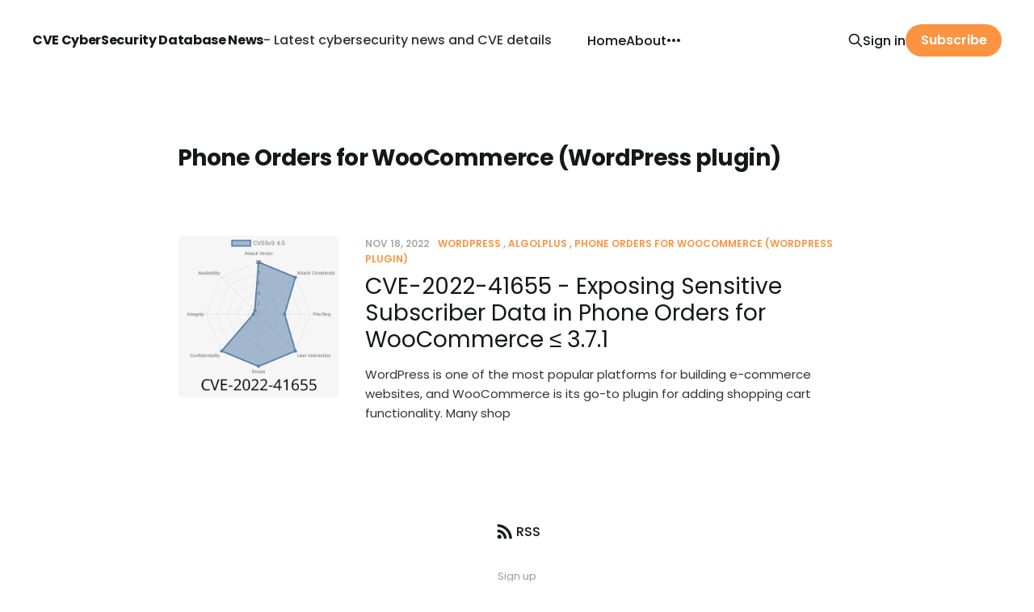

--- FILE ---
content_type: text/html; charset=utf-8
request_url: https://www.cve.news/tag/phone-orders-for-woocommerce-wordpress-plugin/
body_size: 4248
content:
<!DOCTYPE html>
<html lang="en">

<head>
    <meta charset="utf-8">
    <meta name="viewport" content="width=device-width, initial-scale=1">
        <title>Phone Orders for WooCommerce (WordPress plugin) - CVE CyberSecurity Database News</title>
    <link rel="stylesheet" href="https://www.cve.news/assets/built/screen.css?v=9d45a5f3e0">

    <link rel="canonical" href="https://www.cve.news/tag/phone-orders-for-woocommerce-wordpress-plugin/">
    <meta name="referrer" content="no-referrer-when-downgrade">
    
    <meta property="og:site_name" content="CVE CyberSecurity Database News">
    <meta property="og:type" content="website">
    <meta property="og:title" content="Phone Orders for WooCommerce (WordPress plugin) - CVE CyberSecurity Database News">
    <meta property="og:url" content="https://www.cve.news/tag/phone-orders-for-woocommerce-wordpress-plugin/">
    <meta property="og:image" content="https://www.cve.news/content/images/size/w1200/2023/01/cover5.png">
    <meta property="article:publisher" content="https://www.facebook.com/ghost">
    <meta name="twitter:card" content="summary_large_image">
    <meta name="twitter:title" content="Phone Orders for WooCommerce (WordPress plugin) - CVE CyberSecurity Database News">
    <meta name="twitter:url" content="https://www.cve.news/tag/phone-orders-for-woocommerce-wordpress-plugin/">
    <meta name="twitter:image" content="https://www.cve.news/content/images/size/w1200/2023/01/cover5.png">
    <meta name="twitter:site" content="@ghost">
    <meta property="og:image:width" content="1200">
    <meta property="og:image:height" content="300">
    
    <script type="application/ld+json">
{
    "@context": "https://schema.org",
    "@type": "Series",
    "publisher": {
        "@type": "Organization",
        "name": "CVE CyberSecurity Database News",
        "url": "https://www.cve.news/",
        "logo": {
            "@type": "ImageObject",
            "url": "https://www.cve.news/favicon.ico",
            "width": 48,
            "height": 48
        }
    },
    "url": "https://www.cve.news/tag/phone-orders-for-woocommerce-wordpress-plugin/",
    "name": "Phone Orders for WooCommerce (WordPress plugin)",
    "mainEntityOfPage": "https://www.cve.news/tag/phone-orders-for-woocommerce-wordpress-plugin/"
}
    </script>

    <meta name="generator" content="Ghost 6.16">
    <link rel="alternate" type="application/rss+xml" title="CVE CyberSecurity Database News" href="https://www.cve.news/rss/">
    <script defer src="https://cdn.jsdelivr.net/ghost/portal@~2.58/umd/portal.min.js" data-i18n="true" data-ghost="https://www.cve.news/" data-key="3d881b8a2752b22e693dc42c70" data-api="https://cve-news.ghost.io/ghost/api/content/" data-locale="en" crossorigin="anonymous"></script><style id="gh-members-styles">.gh-post-upgrade-cta-content,
.gh-post-upgrade-cta {
    display: flex;
    flex-direction: column;
    align-items: center;
    font-family: -apple-system, BlinkMacSystemFont, 'Segoe UI', Roboto, Oxygen, Ubuntu, Cantarell, 'Open Sans', 'Helvetica Neue', sans-serif;
    text-align: center;
    width: 100%;
    color: #ffffff;
    font-size: 16px;
}

.gh-post-upgrade-cta-content {
    border-radius: 8px;
    padding: 40px 4vw;
}

.gh-post-upgrade-cta h2 {
    color: #ffffff;
    font-size: 28px;
    letter-spacing: -0.2px;
    margin: 0;
    padding: 0;
}

.gh-post-upgrade-cta p {
    margin: 20px 0 0;
    padding: 0;
}

.gh-post-upgrade-cta small {
    font-size: 16px;
    letter-spacing: -0.2px;
}

.gh-post-upgrade-cta a {
    color: #ffffff;
    cursor: pointer;
    font-weight: 500;
    box-shadow: none;
    text-decoration: underline;
}

.gh-post-upgrade-cta a:hover {
    color: #ffffff;
    opacity: 0.8;
    box-shadow: none;
    text-decoration: underline;
}

.gh-post-upgrade-cta a.gh-btn {
    display: block;
    background: #ffffff;
    text-decoration: none;
    margin: 28px 0 0;
    padding: 8px 18px;
    border-radius: 4px;
    font-size: 16px;
    font-weight: 600;
}

.gh-post-upgrade-cta a.gh-btn:hover {
    opacity: 0.92;
}</style>
    <script defer src="https://cdn.jsdelivr.net/ghost/sodo-search@~1.8/umd/sodo-search.min.js" data-key="3d881b8a2752b22e693dc42c70" data-styles="https://cdn.jsdelivr.net/ghost/sodo-search@~1.8/umd/main.css" data-sodo-search="https://cve-news.ghost.io/" data-locale="en" crossorigin="anonymous"></script>
    
    <link href="https://www.cve.news/webmentions/receive/" rel="webmention">
    <script defer src="/public/cards.min.js?v=9d45a5f3e0"></script>
    <link rel="stylesheet" type="text/css" href="/public/cards.min.css?v=9d45a5f3e0">
    <script defer src="/public/member-attribution.min.js?v=9d45a5f3e0"></script>
    <script defer src="/public/ghost-stats.min.js?v=9d45a5f3e0" data-stringify-payload="false" data-datasource="analytics_events" data-storage="localStorage" data-host="https://www.cve.news/.ghost/analytics/api/v1/page_hit"  tb_site_uuid="f04ab6a7-2899-4451-89ec-fc03b7757446" tb_post_uuid="undefined" tb_post_type="null" tb_member_uuid="undefined" tb_member_status="undefined"></script><style>:root {--ghost-accent-color: #fa9441;}</style>
    <link rel="stylesheet" href="https://cdnjs.cloudflare.com/ajax/libs/prism/1.28.0/themes/prism-tomorrow.min.css" integrity="sha512-vswe+cgvic/XBoF1OcM/TeJ2FW0OofqAVdCZiEYkd6dwGXthvkSFWOoGGJgS2CW70VK5dQM5Oh+7ne47s74VTg==" crossorigin="anonymous" referrerpolicy="no-referrer" />
<!-- Google tag (gtag.js) -->
<script async src="https://www.googletagmanager.com/gtag/js?id=G-W981FRTXF6"></script>
<script>
  window.dataLayer = window.dataLayer || [];
  function gtag(){dataLayer.push(arguments);}
  gtag('js', new Date());

  gtag('config', 'G-W981FRTXF6');
</script>
<meta name="google-site-verification" content="FU5qlMHZLMrxs1KZ_NXyvjQeQMIubmPZh7kH73A5pdA" />
<style>
    .gh-topic-item[href="/404/"],a.gh-topic-item[href^="/tag/cve-"]{display:none}
    .gh-head-brand-wrapper{flex-wrap:wrap}
    .gh-search{margin-left:10px}
    @media (max-width: 767px) {
        .gh-head-brand-wrapper {
            text-align: center;
    		justify-content: center;
        }
    }
</style>
</head>

<body class="tag-template tag-phone-orders-for-woocommerce-wordpress-plugin is-head-left-logo">
<div class="site">

    <header id="gh-head" class="gh-head gh-outer">
        <div class="gh-head-inner gh-inner">
            <div class="gh-head-brand">
                <div class="gh-head-brand-wrapper">
                    <a class="gh-head-logo" href="https://www.cve.news">
                            CVE CyberSecurity Database News
                    </a> - Latest cybersecurity news and CVE details
                </div>
                <button class="gh-search gh-icon-btn" data-ghost-search><svg xmlns="http://www.w3.org/2000/svg" fill="none" viewBox="0 0 24 24" stroke="currentColor" stroke-width="2" width="20" height="20"><path stroke-linecap="round" stroke-linejoin="round" d="M21 21l-6-6m2-5a7 7 0 11-14 0 7 7 0 0114 0z"></path></svg></button>
                <button class="gh-burger"></button>
            </div>

            <nav class="gh-head-menu">
                <ul class="nav">
    <li class="nav-home"><a href="https://www.cve.news/">Home</a></li>
    <li class="nav-about"><a href="https://www.cve.news/about/">About</a></li>
    <li class="nav-sitemap"><a href="https://www.cve.news/sitemap/">Sitemap</a></li>
    <li class="nav-tags"><a href="https://www.cve.news/tagsmap/">Tags</a></li>
</ul>

            </nav>

            <div class="gh-head-actions">
                    <button class="gh-search gh-icon-btn" data-ghost-search><svg xmlns="http://www.w3.org/2000/svg" fill="none" viewBox="0 0 24 24" stroke="currentColor" stroke-width="2" width="20" height="20"><path stroke-linecap="round" stroke-linejoin="round" d="M21 21l-6-6m2-5a7 7 0 11-14 0 7 7 0 0114 0z"></path></svg></button>
                    <div class="gh-head-members">
                                <a class="gh-head-link" href="#/portal/signin" data-portal="signin">Sign in</a>
                                <a class="gh-head-btn gh-btn gh-primary-btn" href="#/portal/signup" data-portal="signup">Subscribe</a>
                    </div>
            </div>
        </div>
    </header>


    <div class="site-content">
        
<div class="gh-outer">
<main class="site-main gh-inner">

        <section class="term">
            <h1 class="term-name">Phone Orders for WooCommerce (WordPress plugin)</h1>
            <div class="term-description"></div>
        </section>

    <div class="post-feed gh-feed">
            <article class="post tag-wordpress tag-algolplus tag-phone-orders-for-woocommerce-wordpress-plugin" data-id="64868b3ec38332000149a22d">
    <div class="post-media">
        <div class="u-placeholder square">
            <a href="/cve-2022-41655/">
                    <img class="post-image lazyload u-object-fit" src="/content/images/size/w720/2023/06/CVE-2022-41655.png" alt="CVE-2022-41655 - Exposing Sensitive Subscriber Data in Phone Orders for WooCommerce ≤ 3.7.1">
            </a>
        </div>
    </div>
    <div class="post-wrapper">
        <header class="post-header">
            <div class="post-meta">
    <span class="post-meta-item post-meta-date">
        <time datetime="2022-11-18">
            Nov 18, 2022
        </time>
    </span>
        <span class="post-meta-item post-meta-tags">
                <a class="post-tag post-tag-wordpress" href="/tag/wordpress/" title="WordPress">WordPress</a>
                <a class="post-tag post-tag-algolplus" href="/tag/algolplus/" title="AlgolPlus">AlgolPlus</a>
                <a class="post-tag post-tag-phone-orders-for-woocommerce-wordpress-plugin" href="/tag/phone-orders-for-woocommerce-wordpress-plugin/" title="Phone Orders for WooCommerce (WordPress plugin)">Phone Orders for WooCommerce (WordPress plugin)</a>
        </span>
</div>            <div class="post-title">
                <a class="post-title-link" href="/cve-2022-41655/">CVE-2022-41655 - Exposing Sensitive Subscriber Data in Phone Orders for WooCommerce ≤ 3.7.1</a>
            </h2>
        </header>
            <div class="post-excerpt">
                WordPress is one of the most popular platforms for building e-commerce websites, and WooCommerce is its go-to plugin for adding shopping cart functionality. Many shop
            </div>
    </div>
</article>    </div>

</main>
</div>
    </div>

    <footer class="gh-foot gh-outer">
        <div class="gh-foot-inner gh-inner">
            <div class="subscribe">
                <a href="https://www.cve.news/rss" class="subscribe-link rss" target="_blank" rel="noopener noreferrer">
                    <svg xmlns="http://www.w3.org/2000/svg" width="28" height="28" viewBox="0 0 32 32" fill="currentColor">
    <path d="M8.24 20.853c1.6 0 2.907 1.307 2.907 2.907 0 1.573-1.307 2.907-2.907 2.907-1.573 0-2.907-1.333-2.907-2.907 0-1.6 1.307-2.907 2.907-2.907zM5.333 5.92c11.453 0 20.747 9.293 20.747 20.747h-3.773c0-9.373-7.6-16.973-16.973-16.973v-3.773zM5.333 13.467c7.293 0 13.2 5.907 13.2 13.2h-3.773c0-5.2-4.227-9.427-9.427-9.427v-3.773z"></path>
</svg>                    <span class="subscribe-text">RSS</span>
                </a>
            </div>
            <nav class="gh-foot-menu">
                <ul class="nav">
    <li class="nav-sign-up"><a href="#/portal/">Sign up</a></li>
</ul>

            </nav>
            <div class="gh-copyright">
                CVE CyberSecurity Database News © 2026. 
            </div>
        </div>
    </footer>

        <div class="player no-thumbnail kg-width-wide">

    <audio class="player-audio" src=""></audio>

    <div class="post-media">
        <div class="u-placeholder square">
            <img class="post-image u-object-fit" src="" alt="">
        </div>
    </div>

    <div class="player-wrapper">

        <header class="post-header">
            <button class="button button-play js-play">
                <svg xmlns="http://www.w3.org/2000/svg" width="32" height="32" viewBox="0 0 32 32" fill="currentColor">
    <path d="M10.667 6.853v18.667l14.667-9.333-14.667-9.333z"></path>
</svg>                <svg xmlns="http://www.w3.org/2000/svg" width="30" height="30" viewBox="0 0 32 32" fill="currentColor">
    <path d="M18.667 25.333h5.333v-18.667h-5.333zM8 25.333h5.333v-18.667h-5.333v18.667z"></path>
</svg>            </button>
            <div class="post-header-wrapper">
                <div class="post-title">Episode</h1>
                <div class="post-meta">
                    <time datetime="2026-01-30">Jan 30, 2026</time>
                    <button class="player-backward">-10s</button>
                    <button class="player-forward">+30s</button>
                    <button class="player-speed">1x</button>
                </div>
            </div>
        </header>

        <div class="player-track hidden-xs hidden-sm hidden-md">
            <div class="player-progress"></div>
        </div>

        <div class="player-controls">
            <div class="player-time">
                <span class="player-time-current">00:00:00</span>
                <span class="player-time-duration">00:00:00</span>
            </div>
        </div>

    </div>

</div>
</div>

<script
    src="https://code.jquery.com/jquery-3.3.1.min.js"
    integrity="sha256-FgpCb/KJQlLNfOu91ta32o/NMZxltwRo8QtmkMRdAu8="
    crossorigin="anonymous">
</script>
<script src="https://www.cve.news/assets/built/main.min.js?v=9d45a5f3e0"></script>



<script>
const coverBlockContainer = document.querySelector(".site-cover")
const coverImage = coverBlockContainer.querySelector(".cover-image")
const covers = ['/assets/images/cover5.png','/assets/images/cve-news.jpg'];
if (window.innerWidth <= 980) {
    coverImage.src = covers[1]
}
window.addEventListener("resize", () => {
    var mobileCover = coverImage.src.indexOf(covers[1]) === -1;
	if (window.innerWidth <= 980 &&  mobileCover) {
    	coverImage.src = covers[1]
    } else if (window.innerWidth > 980 && !mobileCover) {
        coverImage.src = covers[0]
    }
});
</script>
<script src="https://cdnjs.cloudflare.com/ajax/libs/prism/1.28.0/components/prism-core.min.js" integrity="sha512-9khQRAUBYEJDCDVP2yw3LRUQvjJ0Pjx0EShmaQjcHa6AXiOv6qHQu9lCAIR8O+/D8FtaCoJ2c0Tf9Xo7hYH01Q==" crossorigin="anonymous" referrerpolicy="no-referrer"></script>
<script src="https://cdnjs.cloudflare.com/ajax/libs/prism/1.28.0/plugins/autoloader/prism-autoloader.min.js" integrity="sha512-fTl/qcO1VgvKtOMApX2PdZzkziyr2stM65GYPLGuYMnuMm1z2JLJG6XVU7C/mR+E7xBUqCivykuhlzfqxXBXbg==" crossorigin="anonymous" referrerpolicy="no-referrer"></script>

</body>
</html>